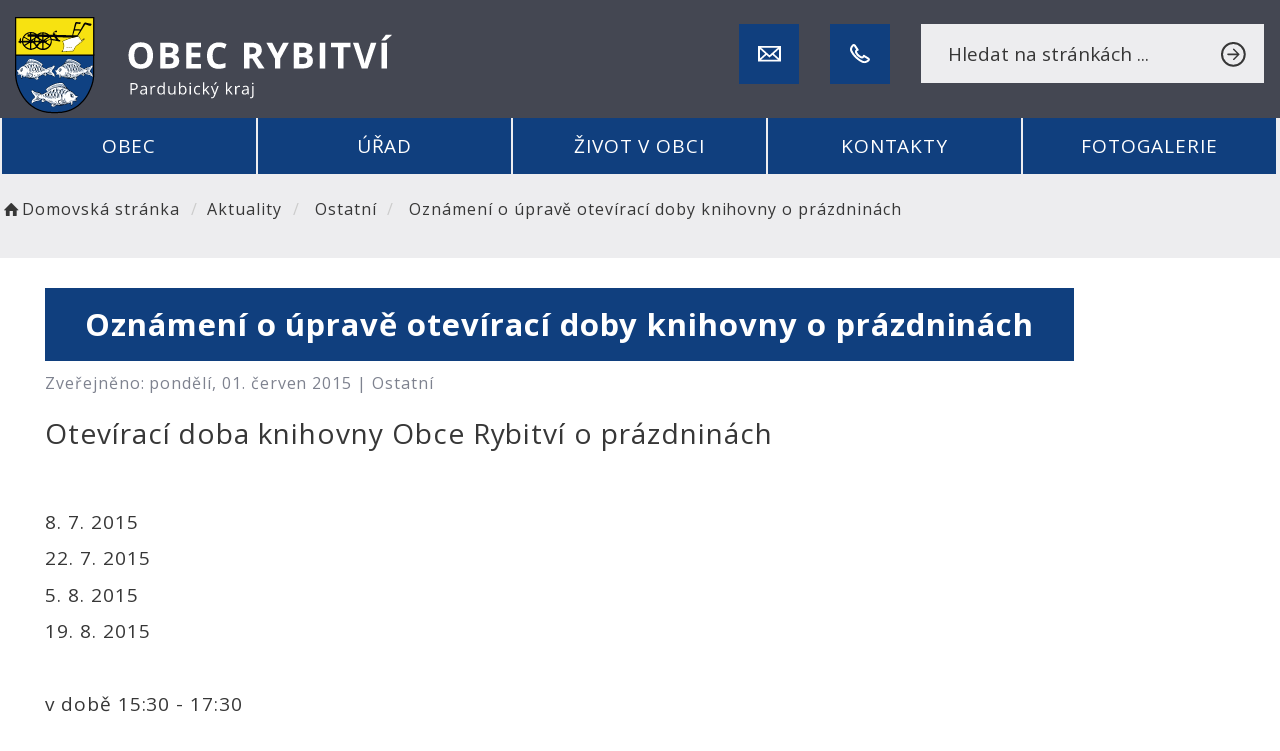

--- FILE ---
content_type: text/html; charset=UTF-8
request_url: https://rybitvi.cz/clanky/oznameni-o-uprave-oteviraci-doby-knihovny-o-prazdninach/
body_size: 5641
content:


<!DOCTYPE html>
<html lang="cs">

<head>
		<meta http-equiv="X-UA-Compatible" content="IE=edge">

	<meta charset="utf-8">
	<meta name="viewport" content="width=device-width, initial-scale=0.86, maximum-scale=3.0, minimum-scale=0.86">

	<meta name="description" content="Obec se nachází v Pardubickém kraji (okres Pardubice) cca 100 km východně od Prahy a cca 4 km severozápadně od krajského města Pardubice. Katastr obce se nachází v rovinaté části Polabské nížiny s rozvinutou zemědělskou i průmyslově – chemickou výrobou.">
	<meta name="keywords" content="Obec Rybitví, rybitvi, Parbubice, pardubice, bratranci Veverkové, veverkove, ruchadlo, Polabská nížina, Polabí, polabska nizina, polabi, Bohdanečsko, Semtin, bohdanec, semtin, Blatníkovská Lhota,">
	<meta name="robots" content="INDEX, FOLLOW">
	<meta name="googlebot" content="snippet,archive">
	<meta name="author" content="Obce na webu s.r.o.">
	<link rel="shortcut icon" type="image/png" href="https://rybitvi.cz/template/rybitvi_nove/favicon.png" />

	<title>Obec Rybitví &#124; Oznámení o úpravě otevírací doby knihovny o prázdninách</title>

	<link rel="stylesheet" href="https://rybitvi.cz/template/rybitvi_nove/assets/js/jquery-ui/css/no-theme/jquery-ui-1.10.3.custom.min.css">
	<link rel="stylesheet" href="https://rybitvi.cz/template/rybitvi_nove/assets/css/font-icons/entypo/css/entypo.css">
	<link rel="preconnect" href="https://fonts.googleapis.com">
	<link rel="preconnect" href="https://fonts.gstatic.com" crossorigin>
	<link href="https://fonts.googleapis.com/css2?family=Open+Sans:wght@300;400;700&display=swap" rel="stylesheet">
	<link rel="stylesheet" href="https://rybitvi.cz/template/rybitvi_nove/assets/css/bootstrap.css">

	<link rel="stylesheet" href="https://rybitvi.cz/template/rybitvi_nove/assets/css/custom.css">

	<script src="https://rybitvi.cz/template/rybitvi_nove/assets/js/jquery-1.11.3.min.js"></script>

	<!-- HTML5 shim and Respond.js for IE8 support of HTML5 elements and media queries -->
	<!--[if lt IE 9]>
		<script src="https://oss.maxcdn.com/html5shiv/3.7.2/html5shiv.min.js"></script>
		<script src="https://oss.maxcdn.com/respond/1.4.2/respond.min.js"></script>
	<![endif]-->


	<!-- Select2 -->
	<link rel="stylesheet" href="https://rybitvi.cz/template/rybitvi_nove/assets/css/select2.css">
	<script src="https://rybitvi.cz/template/rybitvi_nove/assets/js/select2.js"></script>

	<!-- Imported styles on this page -->
	<link rel="stylesheet" href="https://rybitvi.cz/template/rybitvi_nove/assets/js/datatables/datatables.css">
	<link rel="stylesheet" href="https://rybitvi.cz/template/rybitvi_nove/assets/js/select2/select2-bootstrap.css">
	<link rel="stylesheet" href="https://rybitvi.cz/template/rybitvi_nove/assets/js/select2/select2.css">
	<link rel="stylesheet" href="https://rybitvi.cz/template/rybitvi_nove/assets/css/responsive-calendar.css">

	<link rel="stylesheet" href="https://rybitvi.cz/template/rybitvi_nove/assets/css/bootstrap-datepicker.min.css" />
	<link rel="stylesheet" href="https://rybitvi.cz/template/rybitvi_nove/assets/css/bootstrap-datepicker3.min.css" />

	<script type="text/javascript" src="https://rybitvi.cz/template/rybitvi_nove/components/fresco/js/fresco.min.js"></script>
	<link rel="stylesheet" type="text/css" href="https://rybitvi.cz/template/rybitvi_nove/components/fresco/css/fresco.css" />

	<script type="text/javascript" src="https://rybitvi.cz/template/rybitvi_nove/assets/js/flck.js"></script>
	<link rel="stylesheet" type="text/css" href="https://rybitvi.cz/template/rybitvi_nove/assets/css/flck.css" />


	<link rel="stylesheet" href="https://rybitvi.cz/template/rybitvi_nove/assets/css/newadmin_client.css?v=94273">
	<link rel="stylesheet" href="https://rybitvi.cz/template/portlet_manager.css?v=84057">
	<script src="https://rybitvi.cz/template/rybitvi_nove/assets/js/newadmin.js"></script>
</head>

<body class="page-body skin-white">
		<button onclick="topFunction()" id="myBtn" title="Posunout se nahoru">Nahoru</button>
	<script>
		//Get the button
		var mybutton = document.getElementById("myBtn");

		// When the user scrolls down 20px from the top of the document, show the button
		window.onscroll = function() {
			scrollFunction()
		};

		function scrollFunction() {
			if (document.body.scrollTop > 20 || document.documentElement.scrollTop > 20) {
				mybutton.style.display = "block";
			} else {
				mybutton.style.display = "none";
			}
		}

		// When the user clicks on the button, scroll to the top of the document
		function topFunction() {
			document.body.scrollTop = 0;
			document.documentElement.scrollTop = 0;
		}
	</script>

	<div class="topheader bg-color-outer">


		

		<div class="pagecontainer bg-color-inner">
			<div class="headercontainer ">
				<div class="mainlogo">
					<a href="https://rybitvi.cz/" title="Obec Rybitví - zpět na hlavní stranu">
						<div class="hidden-sm hidden-xs">
							<img class="biglogo" src="https://rybitvi.cz/template/rybitvi_nove/assets/images/rybitvi-znak-hlavicka.svg" alt="Obec Rybitví" />
						</div>
						<div class="hidden-md hidden-lg">
							<img class="mobilelogo" src="https://rybitvi.cz/template/rybitvi_nove/assets/images/rybitvi-znak-hlavicka.svg" alt="Obec Rybitví" />
						</div>


					</a>
				</div>



				<div class="mainmeta">


					<a href="mailto:podatelna@rybitvi.cz" target="_blank" class="mainmeta_btn" title="podatelna@rybitvi.cz">
						<img src="https://rybitvi.cz/template/rybitvi_nove/assets/images/icon_email.svg" alt="podatelna@rybitvi.cz" />
					</a>
										<a href="tel:+420466680419" class="mainmeta_btn" title="+420 466 680 419">
						<img src="https://rybitvi.cz/template/rybitvi_nove/assets/images/icon_phone.svg" alt="+420 466 680 419" />
					</a>

					<div class="search-container headersearch">

						<form action="https://rybitvi.cz/" method="GET">
							<div class="search-field">
								<input class="search-input" name="hledany-text" placeholder="Hledat na stránkách ..." type="text" title="Pole pro vyhledávání">
								<button class="search-btn" type="submit" name="hledat"><img width="" height="" src="https://rybitvi.cz/template/rybitvi_nove/assets/images/icon_search.svg" alt="Hledat na stránkách" title="Hledat" /></button>
							</div>
						</form>
					</div>

				</div>


							</div>

		</div>

		<div class="main_links">
			<div class="pagecontainer">



				<div class="pagecontainer sameh-container topmenu_float">
					<div class="leftbtn sameh">
						<div class="topbtn"><i class="entypo-menu"></i> Hlavní nabídka</div>
					</div>

				</div>

				<div id="navbar" class="navbar-collapse">
					<ul class="m-nav no-bullets">
													<li>
								<a href="#" class="top-btn menucolor1" data-toggle="dropdown">
									Obec <span class="ico-menu ico1"></span>
								</a>
								<div class="dropdown-menu col-lg-12 col-md-12 menucolor1">
									<div class="menu2">
										
										<div class="clmn">

																							<div class=" toplink">
													<a href="https://rybitvi.cz/knihovna/">Knihovna</a>

												</div>
																								<div class=" toplink">
													<a href="https://rybitvi.cz/o-obci/">O obci</a>

												</div>
																								<div class=" toplink">
													<a href="https://rybitvi.cz/historie/">Z historie obce</a>

												</div>
																						</div>
										<div class="clmn">
										
																							<div class=" toplink sublink"><a href="https://rybitvi.cz/o-nazvu-obce/">O názvu obce</a></div>
																							<div class=" toplink sublink"><a href="https://rybitvi.cz/br-veverkove-a-jejich-ruchadlo/">Br. Veverkové a jejich ruchadlo</a></div>
																							<div class=" toplink sublink"><a href="https://rybitvi.cz/obecni-znak-a-prapor/">Obecní znak a prapor</a></div>
																							<div class=" toplink sublink"><a href="https://rybitvi.cz/slavni-rodaci/">Slavní rodáci</a></div>
																																<div class=" toplink">
													<a href="https://rybitvi.cz/rodny-domek-br-veverkovych-6915992aed4d3/">Rodný domek br. Veverkových</a>

												</div>
																								<div class=" toplink">
													<a href="https://rybitvi.cz/region-bohdanecsko/">Region Bohdanečsko</a>

												</div>
																								<div class=" toplink">
													<a href="https://rybitvi.cz/krizove-rizeni/">Krizové řízení</a>

												</div>
																						</div>
										<div class="clmn">
																						<div class=" toplink">
													<a href="https://rybitvi.cz/odstavky-cez/">Odstávky ČEZ</a>

												</div>
												
										</div>
										

									</div>
								</div>
							</li>

													<li>
								<a href="#" class="top-btn menucolor2" data-toggle="dropdown">
									Úřad <span class="ico-menu ico1"></span>
								</a>
								<div class="dropdown-menu col-lg-12 col-md-12 menucolor2">
									<div class="menu2">
										
										<div class="clmn">

																							<div class=" toplink">
													<a href="https://rybitvi.cz/uredni-deska/">Úřední deska</a>

												</div>
																								<div class=" toplink">
													<a href="https://rybitvi.cz/zastupitelstvo/">Zastupitelstvo</a>

												</div>
																								<div class=" toplink">
													<a href="https://rybitvi.cz/vybory-a-komise/">Výbory a komise</a>

												</div>
																								<div class=" toplink">
													<a href="https://rybitvi.cz/podatelna/">Podatelna</a>

												</div>
																						</div>
										<div class="clmn">
																						<div class=" toplink">
													<a href="https://rybitvi.cz/povinne-informace/">Povinné informace</a>

												</div>
																								<div class=" toplink">
													<a href="https://rybitvi.cz/formulare-zadosti/">Formuláře žádostí</a>

												</div>
																								<div class=" toplink">
													<a href="https://rybitvi.cz/czech-point/">Czech Point</a>

												</div>
																								<div class=" toplink">
													<a href="https://rybitvi.cz/rozvoj-obce/">Rozvoj obce</a>

												</div>
																						</div>
										<div class="clmn">
																						<div class=" toplink">
													<a href="https://rybitvi.cz/registr-oznameni/">Registr oznámení</a>

												</div>
																								<div class=" toplink">
													<a href="https://rybitvi.cz/gdpr/">GDPR</a>

												</div>
												
										</div>
										

									</div>
								</div>
							</li>

													<li>
								<a href="#" class="top-btn menucolor3" data-toggle="dropdown">
									Život v obci <span class="ico-menu ico1"></span>
								</a>
								<div class="dropdown-menu col-lg-12 col-md-12 menucolor3">
									<div class="menu2">
										
										<div class="clmn">

																							<div class=" toplink">
													<a href="https://rybitvi.cz/aktuality/">Aktuality</a>

												</div>
												
																							<div class=" toplink sublink"><a href="https://rybitvi.cz/archiv-clanku/">Archiv aktualit</a></div>
																																<div class=" toplink">
													<a href="https://rybitvi.cz/udalosti/">Události</a>

												</div>
																						</div>
										<div class="clmn">
																						<div class=" toplink">
													<a href="https://rybitvi.cz/hlaseni-rozhlasu/">Hlášení rozhlasu</a>

												</div>
																								<div class=" toplink">
													<a href="https://rybitvi.cz/rybitevsky-zpravodaj/">Rybitevský zpravodaj</a>

												</div>
																						</div>
										<div class="clmn">
																						<div class=" toplink">
													<a href="https://rybitvi.cz/sport-v-obci/">Sport v obci</a>

												</div>
																								<div class=" toplink">
													<a href="https://rybitvi.cz/senior-taxi/">SENIOR TAXI</a>

												</div>
																						</div>
										<div class="clmn">
										
										</div>
										

									</div>
								</div>
							</li>

													<li>
								<a href="#" class="top-btn menucolor4" data-toggle="dropdown">
									Kontakty <span class="ico-menu ico1"></span>
								</a>
								<div class="dropdown-menu col-lg-12 col-md-12 menucolor4">
									<div class="menu2">
										
										<div class="clmn">

																							<div class=" toplink">
													<a href="https://rybitvi.cz/kontakty-na-ou/">Kontakty na OÚ</a>

												</div>
																						</div>
										<div class="clmn">
																						<div class=" toplink">
													<a href="https://rybitvi.cz/firmy-v-obci/">Firmy v obci</a>

												</div>
																						</div>
										<div class="clmn">
																						<div class=" toplink">
													<a href="https://rybitvi.cz/uzitecne-informace/">Užitečné informace</a>

												</div>
																						</div>
										<div class="clmn">
										
										</div>
										

									</div>
								</div>
							</li>

													<li>
								<a href="#" class="top-btn menucolor5" data-toggle="dropdown">
									Fotogalerie <span class="ico-menu ico1"></span>
								</a>
								<div class="dropdown-menu col-lg-12 col-md-12 menucolor5">
									<div class="menu2">
										
										<div class="clmn">

																							<div class=" toplink">
													<a href="https://rybitvi.cz/vsechna-fotoalba/">Všechna fotoalba</a>

												</div>
																								<div class=" toplink">
													<a href="https://rybitvi.cz/akce-pro-deti/">Akce pro děti</a>

												</div>
																						</div>
										<div class="clmn">
																						<div class=" toplink">
													<a href="https://rybitvi.cz/vitani-obcanku/">Vítání občánků</a>

												</div>
																								<div class=" toplink">
													<a href="https://rybitvi.cz/kulturni-akce/">Kulturní akce</a>

												</div>
																						</div>
										<div class="clmn">
																						<div class=" toplink">
													<a href="https://rybitvi.cz/sportovni-akce/">Sportovní akce</a>

												</div>
																								<div class=" toplink">
													<a href="https://rybitvi.cz/rybitvi-a-okoli/">Rybitví a okolí</a>

												</div>
																						</div>
										<div class="clmn">
										
										</div>
										

									</div>
								</div>
							</li>

						
						<li class="searchlist">
							<a href="" class="top-btn menucolor5 searchicon" data-toggle="dropdown" title="Hledat na stránkách">
								<img width="" height="" src="https://rybitvi.cz/template/rybitvi_nove/assets/images/search_icon.svg" alt="Hledat na stránkách" />
							</a>
							<div class="dropdown-menu col-lg-12 col-md-12 menucolor_search">
								<div class="menu2">

									<div class="clmn cat_name">
										<div class="cat_name_text">Vyhledávání</div>
									</div>

									<div class="clmn">
										<div class="search-container">

											<form action="https://rybitvi.cz/" method="GET">
												<div class="search-field">
													<input class="search-input" name="hledany-text" placeholder="Hledat na stránkách ..." type="text" title="Pole pro vyhledávání">
													<button class="search-btn" type="submit" name="hledat" title="hledat"><img width="" height="" src="https://rybitvi.cz/template/rybitvi_nove/assets/images/search_icon.svg" alt="Hledat na stránkách" /></button>
												</div>
											</form>
										</div>
									</div>

								</div>
							</div>
						</li>
					</ul>
				</div>
			</div>
		</div>

	</div>
			<div class="header-spacer-subpage"></div>
	
	
		
			<div class="breadcrumbsmenu">
				<div class="pagecontainer">
					<div class="row">
						<ol class="breadcrumb bc-3">
                <li class="active">
                <a href="https://rybitvi.cz/"><i class="entypo-home"></i>Domovská stránka</a>
                </li>
                <li class="active"><a href="https://rybitvi.cz/aktuality/">Aktuality</a></li>
                    
            <li class="active">
                        Ostatní
                    </li>
            
        <li class="active">
					Oznámení o úpravě otevírací doby knihovny o prázdninách
				</li>
        
        </ol>
        					</div>
				</div>
			</div>

		

		<div class="pagecontainer mainpagecontainer bg_cat_clanek">

			

					<div class="sameh-container">
						<div class="center sameh">

							<div class="content-divider"></div>

							<div class="contentcontainer ">



								<h2 id="obsah_stranky" class="skryj" style="border-bottom: #777 solid 1px; margin-top: 40px;">Obsah stránky</h2><h1 class="clanek_titulek">Oznámení o úpravě otevírací doby knihovny o prázdninách</h1><div class="article-inside-meta">Zveřejněno: pondělí, 01. červen 2015 | <span class="cat">Ostatní</span></div><div class="perex_inside"></div><h2>Otevírací doba knihovny Obce Rybitví o prázdninách</h2>

<p>&nbsp;</p>

<p>8. 7. 2015</p>

<p>22. 7. 2015</p>

<p>5. 8. 2015</p>

<p>19. 8. 2015</p>

<p>&nbsp;</p>

<p>v době 15:30 - 17:30</p>

<p>&nbsp;</p>

<p>&nbsp;</p>

<p><br />
<br />
&nbsp;</p>
							</div>

						</div>

					</div>

					
		</div>
	
	<div class="bottom_nav">
		<div class="main_links">
			<div class="pagecontainer">
				<div id="navbar2">
					<ul class="m-nav no-bullets">
						<li>
							<a href="https://rybitvi.cz/sport-v-obci/" class="top-btn menucolor1">
								Sport v obci
							</a>
						</li>
						<li>
							<a href="https://rybitvi.cz/firmy-v-obci/" class="top-btn menucolor1">
								Firmy v obci
							</a>
						</li>
						<li>
							<a href="https://rybitvi.cz/krizove-rizeni/" class="top-btn menucolor1">
								Krizové řízení
							</a>
						</li>
						<li>
							<a href="https://rybitvi.cz/hlaseni-rozhlasu/" class="top-btn menucolor1">
								Hlášení rozhlasu
							</a>
						</li>
						<li>
							<a href="https://rybitvi.cz/uzitecne-informace/" class="top-btn menucolor1">
								Užitečné informace
							</a>
						</li>

					</ul>
				</div>
			</div>
		</div>
	</div>

	<div class="bottom_links">
		<div class="pagecontainer">
			<br>
			<div class="row">
									<div class="col-md-4">
						<div>
							<div class="portlet row"><div class="col-md-12"><a href="http://www.linkaduveryuo.cz/" target="_blank" title="Linka důvěry Ústí nad Orlicí">
<img src="https://rybitvi.cz/template/rybitvi_nove/assets/images/linka-duvery-banner.png" alt="Linka důvěry Ústí nad Orlicí">
</a></div></div>						</div>
					</div>
									<div class="col-md-4">
						<div>
							<div class="portlet row"><div class="col-md-12"><a href="https://ovm.bezstavy.cz/v1/gAjIaQT4zlMW-npgYK5KTr44YMHAWQ/redirect" target="_blank" title="ČEZ Distribuce - Plánované odstávky">
				<img src="https://ovm.bezstavy.cz/v1/gAjIaQT4zlMW-npgYK5KTr44YMHAWQ/b/468" alt="ČEZ Distribuce - Plánované odstávky" width="468" height="60"></a></div></div>						</div>
					</div>
									<div class="col-md-4">
						<div>
							<div class="portlet row"><div class="col-md-12"><a href="https://rybitvi.gis4u.cz/mapa/mapa-obce/" target="_blank" title="GIS - Územní plán obce">
<img src="https://rybitvi.cz/template/rybitvi_nove/assets/images/gis.png" alt="GIS - Územní plán obce">
</a></div></div>						</div>
					</div>
							</div>

		</div>
	</div>

	<div class=" withsidemenu clearf">
		<div class="pagecontainer fbg">

			<div class="footer-container ">
				<div class="row">

					<div class="col-md-3 mb1">
						<a href="https://rybitvi.cz/" title="Obec Rybitví - zpět na hlavní stranu">
							<img class="logopaticka" src="https://rybitvi.cz/template/rybitvi_nove/assets/images/rybitvi-znak-paticka.svg" alt="Obec Rybitví" />
						</a>
					</div>
					<div class="col-md-3 mb1">
						<div class="f_heading">Úřední hodiny:</div>
						<br>
						Po:&nbsp;8:00-12:00 13:00-17:00<br>
						St:&nbsp;&nbsp;8:00-12:00 13:00-17:00
					</div>
					<div class="col-md-3 mb1">
						<div class="f_heading">Kontakty:</div>
						<br>
						Školní 180, 533 54,&nbsp;Rybitví<br>
						<a href="mailto:podatelna@rybitvi.cz" target="_blank">podatelna@rybitvi.cz</a><br>
						<a href="tel:+420466680419" target="_blank">+420 466 680 419</a><br>
					</div>
					<div class="col-md-3 mb1 text-right">
						<a href="https://www.toplist.cz" class="invisible_pixel">
							<script language="JavaScript" type="text/javascript" charset="utf-8">
								<!--
								document.write('<img src="https://toplist.cz/count.asp?id=1628903&logo=bc&http=' +
									encodeURIComponent(document.referrer) + '&t=' + encodeURIComponent(document.title) + '&l=' + encodeURIComponent(document.URL) +
									'&wi=' + encodeURIComponent(window.screen.width) + '&he=' + encodeURIComponent(window.screen.height) + '&cd=' +
									encodeURIComponent(window.screen.colorDepth) + '" width="88" height="120" border=0 alt="TOPlist" />');
								//
								-->
							</script><noscript><img src="https://toplist.cz/count.asp?id=1628903&logo=bc&njs=1" border="0"
									alt="TOPlist" width="68" height="100" /></noscript>
						</a>
						<a href="https://mapy.com/s/bupecaboda" target="_blank" title="Obec Rybitví na mapě">
							<img class="mapbtm" src="https://rybitvi.cz/template/rybitvi_nove/assets/images/rybitvi-mapa.svg" alt="Obec Rybitví na mapě" />
						</a>
					</div>



				</div>

			</div>

		</div>


	</div>
	</div>
	<div class="linksfooter">
		<div class="pagecontainer">
			<a href="https://rybitvi.cz/pristupnost/prohlaseni_o_pristupnosti/">Prohlášení o přístupnosti</a> &nbsp; | &nbsp;
									<a href="https://rybitvi.cz/kontakty-na-ou/">Kontakty</a>&nbsp; | &nbsp;
			<a href="https://rybitvi.cz/rss/">RSS - aktuality</a>&nbsp; | &nbsp;
			<a href="https://rybitvi.cz/rss/hlaseni/">RSS - hlášení rozhlasu</a>
		</div>

	</div>

	<div class="subfooter">
		<div class="pagecontainer">
			<div class="row">
				<div class="col-md-4">

					<a href="https://obcenawebu.cz/" title="Webové stránky pro obce"><img class="scaled" src="https://rybitvi.cz/template/rybitvi_nove/assets/images/obce-na-webu.svg" alt="Obce na webu s.r.o." class="img-responsive float-right"></a>

				</div>
				<div class="col-md-8 cp">
					<p class="pt10">Webové stránky pro obce a občany provozuje <strong><a href="https://obcenawebu.cz/" title="Webové stránky pro obce">Obce na webu s.r.o.</a></strong></p>
					<small>Používáme soubory cookies. Svůj souhlas můžete změnit v <a href="#" data-cc="c-settings">nastavení souhlasu s využitím cookies</a>.</small>
				</div>

			</div>
		</div>
	</div>


	<!-- Bottom scripts (common) -->
	<script src="https://rybitvi.cz/template/rybitvi_nove/assets/js/jquery-ui/js/jquery-ui-1.10.3.minimal.min.js"></script>
	<script src="https://rybitvi.cz/template/rybitvi_nove/assets/js/bootstrap.js"></script>

	<script>
		$(document).ready(function() {
			scrollCheck();
			$(window).scroll(function() {
				scrollCheck();
			});

			function scrollCheck() {
				var scroll = $(window).scrollTop();
				if (scroll >= 100) {
					$(".topheader").addClass("moving");
				} else {
					$(".topheader").removeClass("moving");
				}
			}

			$('[data-mode]').on('click', function() {

				$('[data-mode]').each(function() {
					$(this).removeClass('is_active');
				});

				$(this).addClass('is_active');

				loadContent();
			});

			$('[data-check-id]').on('click', function() {

				if ($(this).data('checkId') == '0') {
					$('[data-check-id]').each(function() {
						$(this).removeClass('is_checked');
					});

					$(this).addClass('is_checked');


				} else {
					$('[data-check-id="0"]').removeClass('is_checked');
					if ($(this).hasClass('is_checked')) {
						$(this).removeClass('is_checked');
					} else {
						$(this).addClass('is_checked');
					}
				}




				loadContent();
			});

			function loadContent() {

				var mode = '';
				$('[data-mode]').each(function() {
					if ($(this).hasClass('is_active')) {
						mode = $(this).data('mode');
					}
				});

				var catId = [];
				var $i = 0;
				$('[data-check-id]').each(function() {
					if ($(this).hasClass('is_checked')) {
						catId[$i] = $(this).data('checkId');
						$i = $i + 1;
					}
				});

				$.ajax({

					method: "POST",
					url: "template/rybitvi_nove/get_udalosti.php",
					data: {
						mode: mode,
						catId: catId,
					}


				}).done(function(data) {
					$('#udalosti_list').html(data);
				});
			}

			$('.topmenu_float').on('click', function() {
				$('#navbar').toggle();
			});
		});
	</script>

	<!-- Imported scripts on this page -->
	<script src="https://rybitvi.cz/template/rybitvi_nove/assets/js/datatables/datatables.js"></script>
	<script src="https://rybitvi.cz/template/rybitvi_nove/assets/js/select2/select2.min.js"></script>
	<script src="https://rybitvi.cz/template/rybitvi_nove/assets/js/responsive-calendar.js"></script>
	<script src="https://rybitvi.cz/template/rybitvi_nove/assets/js/bootstrap-datepicker.js"></script>


	
	
	<link rel="stylesheet" href="https://rybitvi.cz/template/cookies/cookieconsent.css" media="print" onload="this.media='all'">
	<link rel="stylesheet" href="https://rybitvi.cz/template/cookies/iframemanager.css">

	<script src="https://rybitvi.cz/template/cookies/cookieconsent.js"></script>
	<script src="https://rybitvi.cz/template/cookies/iframemanager.js" defer></script>

	<script src="https://rybitvi.cz/template/cookies/cookieconsent-init.js"></script>

	

</body>

</html>